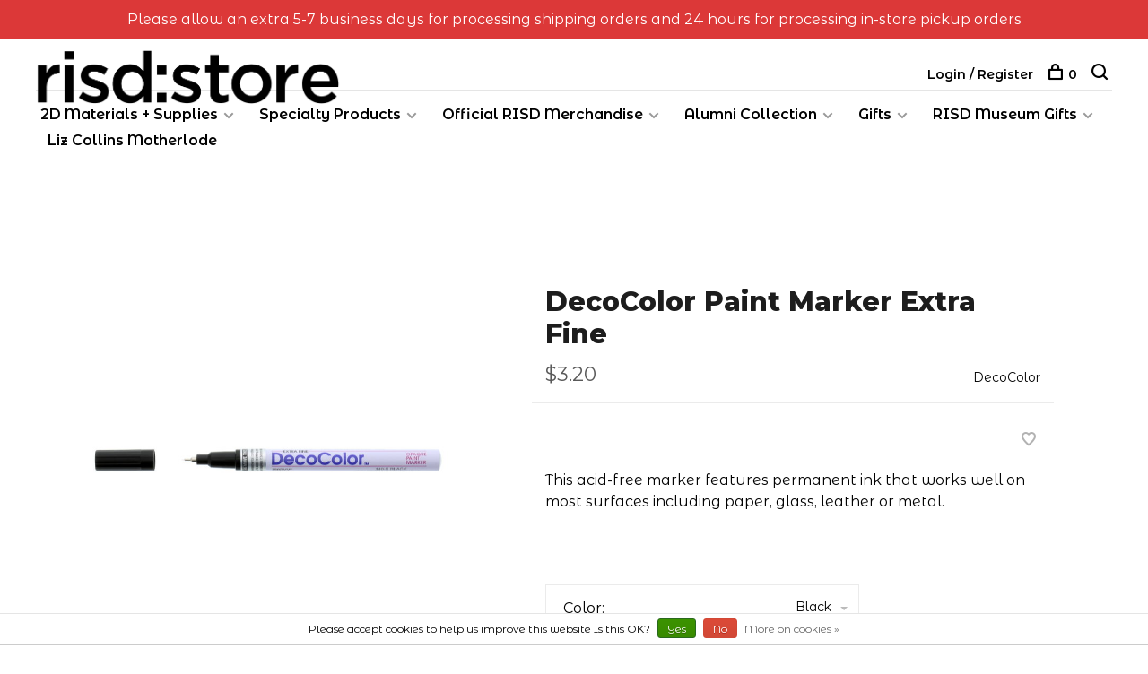

--- FILE ---
content_type: text/html;charset=utf-8
request_url: https://www.risdstore.com/decocolor-paint-marker-extra-fine.html
body_size: 12090
content:
<!DOCTYPE html>
<html lang="en">
  <head>
    
        
    <meta charset="utf-8"/>
<!-- [START] 'blocks/head.rain' -->
<!--

  (c) 2008-2025 Lightspeed Netherlands B.V.
  http://www.lightspeedhq.com
  Generated: 22-12-2025 @ 02:55:31

-->
<link rel="canonical" href="https://www.risdstore.com/decocolor-paint-marker-extra-fine.html"/>
<link rel="alternate" href="https://www.risdstore.com/index.rss" type="application/rss+xml" title="New products"/>
<link href="https://cdn.shoplightspeed.com/assets/cookielaw.css?2025-02-20" rel="stylesheet" type="text/css"/>
<meta name="robots" content="noodp,noydir"/>
<meta name="google-site-verification" content="6d5OGFUoAPAPutBvY24ytFTxOuVqDaVbWpvF5XQqmjQ"/>
<meta property="og:url" content="https://www.risdstore.com/decocolor-paint-marker-extra-fine.html?source=facebook"/>
<meta property="og:site_name" content="RISD Store"/>
<meta property="og:title" content="DecoColor Paint Marker Extra Fine"/>
<meta property="og:description" content="This acid-free marker features permanent ink that works well on most surfaces including paper, glass, leather or metal."/>
<meta property="og:image" content="https://cdn.shoplightspeed.com/shops/635126/files/41672062/decocolor-decocolor-paint-marker-extra-fine.jpg"/>
<!--[if lt IE 9]>
<script src="https://cdn.shoplightspeed.com/assets/html5shiv.js?2025-02-20"></script>
<![endif]-->
<!-- [END] 'blocks/head.rain' -->
        
        
        
          <meta property="product:brand" content="DecoColor">      <meta property="product:availability" content="in stock">      <meta property="product:condition" content="new">
      <meta property="product:price:amount" content="3.20">
      <meta property="product:price:currency" content="USD">
      <meta property="product:retailer_item_id" content="028617140117">        
    <title>DecoColor Paint Marker Extra Fine - RISD Store</title>
    <meta name="description" content="This acid-free marker features permanent ink that works well on most surfaces including paper, glass, leather or metal." />
    <meta name="keywords" content="DecoColor, DecoColor, Paint, Marker, Extra, Fine" />
    <meta http-equiv="X-UA-Compatible" content="ie=edge">
    <meta name="viewport" content="width=device-width, initial-scale=1.0">
    <meta name="apple-mobile-web-app-capable" content="yes">
    <meta name="apple-mobile-web-app-status-bar-style" content="black">
    <meta name="viewport" content="width=device-width, initial-scale=1, maximum-scale=1, user-scalable=0"/>

    <link rel="shortcut icon" href="https://cdn.shoplightspeed.com/shops/635126/themes/6715/assets/favicon.ico?2025122117312620201219173038" type="image/x-icon" />
    
      	<link rel="preconnect" href="https://fonts.googleapis.com">
		<link rel="preconnect" href="https://fonts.gstatic.com" crossorigin>
  	    <link href='//fonts.googleapis.com/css?family=Montserrat%20Alternates:400,400i,300,500,600,700,700i,800,900|Montserrat:400,400i,300,500,600,700,700i,800,900' rel='stylesheet' type='text/css'>
    
    <link rel="stylesheet" href="https://cdn.shoplightspeed.com/assets/gui-2-0.css?2025-02-20" />
    <link rel="stylesheet" href="https://cdn.shoplightspeed.com/assets/gui-responsive-2-0.css?2025-02-20" /> 
    <link rel="stylesheet" href="https://cdn.shoplightspeed.com/shops/635126/themes/6715/assets/style.css?2025122117312620201219173038">
    <link rel="stylesheet" href="https://cdn.shoplightspeed.com/shops/635126/themes/6715/assets/settings.css?2025122117312620201219173038" />
    <link rel="stylesheet" href="https://cdn.shoplightspeed.com/shops/635126/themes/6715/assets/custom.css?2025122117312620201219173038" />
    
    <script src="//ajax.googleapis.com/ajax/libs/jquery/3.0.0/jquery.min.js"></script>
    <script>
      	if( !window.jQuery ) document.write('<script src="https://cdn.shoplightspeed.com/shops/635126/themes/6715/assets/jquery-3.0.0.min.js?2025122117312620201219173038"><\/script>');
    </script>
    <script src="//cdn.jsdelivr.net/npm/js-cookie@2/src/js.cookie.min.js"></script>
    
    <script src="https://cdn.shoplightspeed.com/assets/gui.js?2025-02-20"></script>
    <script src="https://cdn.shoplightspeed.com/assets/gui-responsive-2-0.js?2025-02-20"></script>
    <script src="https://cdn.shoplightspeed.com/shops/635126/themes/6715/assets/scripts-min.js?2025122117312620201219173038"></script>
    
        
         
  </head>
  <body class="page-decocolor-paint-marker-extra-fine">
    
        
    <div class="page-content">
      
                                      	      	              	      	      	            
      <script>
      var product_image_size = '660x660x2',
          product_image_thumb = '132x132x2',
          product_in_stock_label = 'In stock',
          product_backorder_label = 'On backorder',
      		product_out_of_stock_label = 'Out of stock',
          product_multiple_variant_label = 'View all product options',
          show_variant_picker = 1,
          display_variants_on_product_card = 1,
          display_variant_picker_on = 'specific',
          show_newsletter_promo_popup = 1,
          newsletter_promo_delay = '10000',
          newsletter_promo_hide_until = '7',
      		currency_format = '$',
          number_format = '0,0.00',
      		shop_url = 'https://www.risdstore.com/',
          shop_id = '635126',
        	readmore = 'Read more',
          search_url = "https://www.risdstore.com/search/",
          search_empty = 'No products found',
                    view_all_results = 'View all results';
    	</script>
			
      
	<div class="top-bar">Please allow an extra 5-7 business days for processing shipping orders and 24 hours for processing in-store pickup orders</div>

<div class="mobile-nav-overlay"></div>

<header class="site-header site-header-lg menu-bottom-layout">
  
    
  <a href="https://www.risdstore.com/" class="logo logo-lg ">
          <img src="https://cdn.shoplightspeed.com/shops/635126/themes/6715/v/808055/assets/logo.png?20230724125959" alt="RISD Store" class="logo-image">
    	      	<img src="https://cdn.shoplightspeed.com/shops/635126/themes/6715/v/66669/assets/logo-white.png?20200723142909" alt="RISD Store" class="logo-image logo-image-white">
    	      <img src="https://cdn.shoplightspeed.com/shops/635126/themes/6715/v/66669/assets/logo-white.png?20200723142909" alt="RISD Store" class="logo-image logo-image-white">
          </a>

  <nav class="main-nav nav-style">
    <ul>
      
                                          	
      	                <li class="menu-item-category-2253746 has-child">
          <a href="https://www.risdstore.com/2d-materials-supplies/">2D Materials + Supplies</a>
          <button class="mobile-menu-subopen"><span class="nc-icon-mini arrows-3_small-down"></span></button>                    <ul class="">
                          <li class="subsubitem">
                <a class="underline-hover" href="https://www.risdstore.com/2d-materials-supplies/animation/" title="Animation">Animation</a>
                                              </li>
                          <li class="subsubitem">
                <a class="underline-hover" href="https://www.risdstore.com/2d-materials-supplies/art-bins-organizers/" title="Art Bins &amp; Organizers">Art Bins &amp; Organizers</a>
                                              </li>
                          <li class="subsubitem">
                <a class="underline-hover" href="https://www.risdstore.com/2d-materials-supplies/jars-containers/" title="Jars &amp; Containers">Jars &amp; Containers</a>
                                              </li>
                          <li class="subsubitem">
                <a class="underline-hover" href="https://www.risdstore.com/2d-materials-supplies/portfolios/" title="Portfolios">Portfolios</a>
                                              </li>
                          <li class="subsubitem">
                <a class="underline-hover" href="https://www.risdstore.com/2d-materials-supplies/art-boards/" title="Art Boards">Art Boards</a>
                                              </li>
                          <li class="subsubitem">
                <a class="underline-hover" href="https://www.risdstore.com/2d-materials-supplies/craft-supplies/" title="Craft Supplies">Craft Supplies</a>
                                              </li>
                          <li class="subsubitem">
                <a class="underline-hover" href="https://www.risdstore.com/2d-materials-supplies/hair-dyes/" title="Hair Dyes">Hair Dyes</a>
                                              </li>
                          <li class="subsubitem">
                <a class="underline-hover" href="https://www.risdstore.com/2d-materials-supplies/cutting-tools-mats/" title="Cutting Tools &amp; Mats">Cutting Tools &amp; Mats</a>
                                              </li>
                          <li class="subsubitem">
                <a class="underline-hover" href="https://www.risdstore.com/2d-materials-supplies/rulers-measuring/" title="Rulers &amp; Measuring">Rulers &amp; Measuring</a>
                                              </li>
                          <li class="subsubitem">
                <a class="underline-hover" href="https://www.risdstore.com/2d-materials-supplies/sketchbooks/" title="Sketchbooks">Sketchbooks</a>
                                              </li>
                          <li class="subsubitem">
                <a class="underline-hover" href="https://www.risdstore.com/2d-materials-supplies/bookbinding/" title="Bookbinding">Bookbinding</a>
                                              </li>
                          <li class="subsubitem">
                <a class="underline-hover" href="https://www.risdstore.com/2d-materials-supplies/office-supplies/" title="Office Supplies">Office Supplies</a>
                                              </li>
                          <li class="subsubitem">
                <a class="underline-hover" href="https://www.risdstore.com/2d-materials-supplies/tapes/" title="Tapes">Tapes</a>
                                              </li>
                          <li class="subsubitem">
                <a class="underline-hover" href="https://www.risdstore.com/2d-materials-supplies/metal-leaf/" title="Metal Leaf">Metal Leaf</a>
                                              </li>
                          <li class="subsubitem">
                <a class="underline-hover" href="https://www.risdstore.com/2d-materials-supplies/sprays/" title="Sprays">Sprays</a>
                                              </li>
                          <li class="subsubitem has-child">
                <a class="underline-hover" href="https://www.risdstore.com/2d-materials-supplies/drawing/" title="Drawing">Drawing</a>
                <button class="mobile-menu-subopen"><span class="nc-icon-mini arrows-3_small-down"></span></button>                                <ul class="">
                                      <li class="subsubitem">
                      <a class="underline-hover" href="https://www.risdstore.com/2d-materials-supplies/drawing/charcoal-graphite/" title="Charcoal &amp; Graphite">Charcoal &amp; Graphite</a>
                    </li>
                                      <li class="subsubitem">
                      <a class="underline-hover" href="https://www.risdstore.com/2d-materials-supplies/drawing/pencils/" title="Pencils">Pencils</a>
                    </li>
                                      <li class="subsubitem">
                      <a class="underline-hover" href="https://www.risdstore.com/2d-materials-supplies/drawing/blending-tools/" title="Blending Tools">Blending Tools</a>
                    </li>
                                      <li class="subsubitem">
                      <a class="underline-hover" href="https://www.risdstore.com/2d-materials-supplies/drawing/erasers-sharpeners/" title="Erasers &amp; Sharpeners">Erasers &amp; Sharpeners</a>
                    </li>
                                      <li class="subsubitem">
                      <a class="underline-hover" href="https://www.risdstore.com/2d-materials-supplies/drawing/pens-markers/" title="Pens &amp; Markers">Pens &amp; Markers</a>
                    </li>
                                      <li class="subsubitem">
                      <a class="underline-hover" href="https://www.risdstore.com/2d-materials-supplies/drawing/pens-nibs-holders/" title="Pens Nibs &amp; Holders">Pens Nibs &amp; Holders</a>
                    </li>
                                      <li class="subsubitem">
                      <a class="underline-hover" href="https://www.risdstore.com/2d-materials-supplies/drawing/crayons-pastels/" title="Crayons &amp; Pastels">Crayons &amp; Pastels</a>
                    </li>
                                      <li class="subsubitem">
                      <a class="underline-hover" href="https://www.risdstore.com/2d-materials-supplies/drawing/drawing-boards/" title="Drawing Boards">Drawing Boards</a>
                    </li>
                                      <li class="subsubitem">
                      <a class="underline-hover" href="https://www.risdstore.com/2d-materials-supplies/drawing/drafting-tools/" title="Drafting Tools">Drafting Tools</a>
                    </li>
                                  </ul>
                              </li>
                          <li class="subsubitem has-child">
                <a class="underline-hover" href="https://www.risdstore.com/2d-materials-supplies/photography-supplies/" title="Photography Supplies">Photography Supplies</a>
                <button class="mobile-menu-subopen"><span class="nc-icon-mini arrows-3_small-down"></span></button>                                <ul class="">
                                      <li class="subsubitem">
                      <a class="underline-hover" href="https://www.risdstore.com/2d-materials-supplies/photography-supplies/film/" title="Film">Film</a>
                    </li>
                                      <li class="subsubitem">
                      <a class="underline-hover" href="https://www.risdstore.com/2d-materials-supplies/photography-supplies/photo-paper/" title="Photo Paper">Photo Paper</a>
                    </li>
                                      <li class="subsubitem">
                      <a class="underline-hover" href="https://www.risdstore.com/2d-materials-supplies/photography-supplies/presentation-storage/" title="Presentation &amp; Storage">Presentation &amp; Storage</a>
                    </li>
                                      <li class="subsubitem">
                      <a class="underline-hover" href="https://www.risdstore.com/2d-materials-supplies/photography-supplies/photo-accessories/" title="Photo Accessories">Photo Accessories</a>
                    </li>
                                  </ul>
                              </li>
                          <li class="subsubitem has-child">
                <a class="underline-hover" href="https://www.risdstore.com/2d-materials-supplies/printmaking/" title="Printmaking">Printmaking</a>
                <button class="mobile-menu-subopen"><span class="nc-icon-mini arrows-3_small-down"></span></button>                                <ul class="">
                                      <li class="subsubitem">
                      <a class="underline-hover" href="https://www.risdstore.com/2d-materials-supplies/printmaking/lithography/" title="Lithography">Lithography</a>
                    </li>
                                      <li class="subsubitem">
                      <a class="underline-hover" href="https://www.risdstore.com/2d-materials-supplies/printmaking/etching/" title="Etching">Etching</a>
                    </li>
                                      <li class="subsubitem">
                      <a class="underline-hover" href="https://www.risdstore.com/2d-materials-supplies/printmaking/block-printing/" title="Block Printing">Block Printing</a>
                    </li>
                                      <li class="subsubitem">
                      <a class="underline-hover" href="https://www.risdstore.com/2d-materials-supplies/printmaking/screen-printing/" title="Screen Printing">Screen Printing</a>
                    </li>
                                  </ul>
                              </li>
                          <li class="subsubitem has-child">
                <a class="underline-hover" href="https://www.risdstore.com/2d-materials-supplies/glues-adhesives/" title="Glues &amp; Adhesives">Glues &amp; Adhesives</a>
                <button class="mobile-menu-subopen"><span class="nc-icon-mini arrows-3_small-down"></span></button>                                <ul class="">
                                      <li class="subsubitem">
                      <a class="underline-hover" href="https://www.risdstore.com/2d-materials-supplies/glues-adhesives/liquid/" title="Liquid">Liquid</a>
                    </li>
                                      <li class="subsubitem">
                      <a class="underline-hover" href="https://www.risdstore.com/2d-materials-supplies/glues-adhesives/glue-sticks/" title="Glue Sticks">Glue Sticks</a>
                    </li>
                                      <li class="subsubitem">
                      <a class="underline-hover" href="https://www.risdstore.com/2d-materials-supplies/glues-adhesives/hot-glue/" title="Hot Glue">Hot Glue</a>
                    </li>
                                      <li class="subsubitem">
                      <a class="underline-hover" href="https://www.risdstore.com/2d-materials-supplies/glues-adhesives/paste/" title="Paste">Paste</a>
                    </li>
                                      <li class="subsubitem">
                      <a class="underline-hover" href="https://www.risdstore.com/2d-materials-supplies/glues-adhesives/rubber-cement/" title="Rubber Cement">Rubber Cement</a>
                    </li>
                                      <li class="subsubitem">
                      <a class="underline-hover" href="https://www.risdstore.com/2d-materials-supplies/glues-adhesives/spray/" title="Spray">Spray</a>
                    </li>
                                      <li class="subsubitem">
                      <a class="underline-hover" href="https://www.risdstore.com/2d-materials-supplies/glues-adhesives/super-glue/" title="Super Glue">Super Glue</a>
                    </li>
                                      <li class="subsubitem">
                      <a class="underline-hover" href="https://www.risdstore.com/2d-materials-supplies/glues-adhesives/mounting/" title="Mounting">Mounting</a>
                    </li>
                                      <li class="subsubitem">
                      <a class="underline-hover" href="https://www.risdstore.com/2d-materials-supplies/glues-adhesives/remover/" title="Remover">Remover</a>
                    </li>
                                  </ul>
                              </li>
                          <li class="subsubitem has-child">
                <a class="underline-hover" href="https://www.risdstore.com/2d-materials-supplies/paint/" title="Paint">Paint</a>
                <button class="mobile-menu-subopen"><span class="nc-icon-mini arrows-3_small-down"></span></button>                                <ul class="">
                                      <li class="subsubitem">
                      <a class="underline-hover" href="https://www.risdstore.com/2d-materials-supplies/paint/acrylic-paint/" title="Acrylic Paint">Acrylic Paint</a>
                    </li>
                                      <li class="subsubitem">
                      <a class="underline-hover" href="https://www.risdstore.com/2d-materials-supplies/paint/oil-paint/" title="Oil Paint">Oil Paint</a>
                    </li>
                                      <li class="subsubitem">
                      <a class="underline-hover" href="https://www.risdstore.com/2d-materials-supplies/paint/gouache-paint/" title="Gouache Paint">Gouache Paint</a>
                    </li>
                                      <li class="subsubitem">
                      <a class="underline-hover" href="https://www.risdstore.com/2d-materials-supplies/paint/watercolor-paint/" title="Watercolor Paint">Watercolor Paint</a>
                    </li>
                                      <li class="subsubitem">
                      <a class="underline-hover" href="https://www.risdstore.com/2d-materials-supplies/paint/paint-pigments/" title="Paint Pigments">Paint Pigments</a>
                    </li>
                                      <li class="subsubitem">
                      <a class="underline-hover" href="https://www.risdstore.com/2d-materials-supplies/paint/inks/" title="Inks">Inks</a>
                    </li>
                                      <li class="subsubitem">
                      <a class="underline-hover" href="https://www.risdstore.com/2d-materials-supplies/paint/painting-brushes/" title="Painting Brushes">Painting Brushes</a>
                    </li>
                                      <li class="subsubitem">
                      <a class="underline-hover" href="https://www.risdstore.com/2d-materials-supplies/paint/painting-accessories/" title="Painting Accessories">Painting Accessories</a>
                    </li>
                                      <li class="subsubitem">
                      <a class="underline-hover" href="https://www.risdstore.com/2d-materials-supplies/paint/painting-drawing-surfaces/" title="Painting &amp; Drawing Surfaces">Painting &amp; Drawing Surfaces</a>
                    </li>
                                  </ul>
                              </li>
                          <li class="subsubitem">
                <a class="underline-hover" href="https://www.risdstore.com/2d-materials-supplies/paper-decorative/" title="Paper (Decorative)">Paper (Decorative)</a>
                                              </li>
                          <li class="subsubitem">
                <a class="underline-hover" href="https://www.risdstore.com/2d-materials-supplies/paper-pads/" title="Paper (Pads)">Paper (Pads)</a>
                                              </li>
                          <li class="subsubitem">
                <a class="underline-hover" href="https://www.risdstore.com/2d-materials-supplies/paper-rolls/" title="Paper (Rolls)">Paper (Rolls)</a>
                                              </li>
                          <li class="subsubitem">
                <a class="underline-hover" href="https://www.risdstore.com/2d-materials-supplies/paper-sheets/" title="Paper (Sheets)">Paper (Sheets)</a>
                                              </li>
                          <li class="subsubitem has-child">
                <a class="underline-hover" href="https://www.risdstore.com/2d-materials-supplies/sewing/" title="Sewing">Sewing</a>
                <button class="mobile-menu-subopen"><span class="nc-icon-mini arrows-3_small-down"></span></button>                                <ul class="">
                                      <li class="subsubitem">
                      <a class="underline-hover" href="https://www.risdstore.com/2d-materials-supplies/sewing/accessories/" title="Accessories">Accessories</a>
                    </li>
                                      <li class="subsubitem">
                      <a class="underline-hover" href="https://www.risdstore.com/2d-materials-supplies/sewing/pins-needles/" title="Pins &amp; Needles">Pins &amp; Needles</a>
                    </li>
                                      <li class="subsubitem">
                      <a class="underline-hover" href="https://www.risdstore.com/2d-materials-supplies/sewing/threads/" title="Threads">Threads</a>
                    </li>
                                      <li class="subsubitem">
                      <a class="underline-hover" href="https://www.risdstore.com/2d-materials-supplies/sewing/embroidery/" title="Embroidery">Embroidery</a>
                    </li>
                                      <li class="subsubitem">
                      <a class="underline-hover" href="https://www.risdstore.com/2d-materials-supplies/sewing/felting/" title="Felting">Felting</a>
                    </li>
                                      <li class="subsubitem">
                      <a class="underline-hover" href="https://www.risdstore.com/2d-materials-supplies/sewing/fasteners/" title="Fasteners">Fasteners</a>
                    </li>
                                  </ul>
                              </li>
                          <li class="subsubitem">
                <a class="underline-hover" href="https://www.risdstore.com/2d-materials-supplies/textiles-weaving/" title="Textiles &amp; Weaving">Textiles &amp; Weaving</a>
                                              </li>
                          <li class="subsubitem">
                <a class="underline-hover" href="https://www.risdstore.com/2d-materials-supplies/fabric-dyes-paints/" title="Fabric Dyes &amp; Paints">Fabric Dyes &amp; Paints</a>
                                              </li>
                          <li class="subsubitem">
                <a class="underline-hover" href="https://www.risdstore.com/2d-materials-supplies/fabric/" title="Fabric">Fabric</a>
                                              </li>
                      </ul>
                  </li>
                <li class="menu-item-category-2545386 has-child">
          <a href="https://www.risdstore.com/specialty-products/">Specialty Products</a>
          <button class="mobile-menu-subopen"><span class="nc-icon-mini arrows-3_small-down"></span></button>                    <ul class="">
                          <li class="subsubitem">
                <a class="underline-hover" href="https://www.risdstore.com/specialty-products/gift-cards/" title="Gift Cards">Gift Cards</a>
                                              </li>
                          <li class="subsubitem">
                <a class="underline-hover" href="https://www.risdstore.com/specialty-products/digital-software/" title="Digital &amp; Software">Digital &amp; Software</a>
                                              </li>
                          <li class="subsubitem has-child">
                <a class="underline-hover" href="https://www.risdstore.com/specialty-products/shop-by-course/" title="Shop by Course">Shop by Course</a>
                <button class="mobile-menu-subopen"><span class="nc-icon-mini arrows-3_small-down"></span></button>                                <ul class="">
                                      <li class="subsubitem">
                      <a class="underline-hover" href="https://www.risdstore.com/specialty-products/shop-by-course/shop-by-course-foundation/" title="Shop By Course (Foundation)">Shop By Course (Foundation)</a>
                    </li>
                                      <li class="subsubitem">
                      <a class="underline-hover" href="https://www.risdstore.com/specialty-products/shop-by-course/shop-by-course-apparel-design/" title="Shop by Course (Apparel Design)">Shop by Course (Apparel Design)</a>
                    </li>
                                      <li class="subsubitem">
                      <a class="underline-hover" href="https://www.risdstore.com/specialty-products/shop-by-course/shop-by-course-printmaking/" title="Shop by Course (Printmaking)">Shop by Course (Printmaking)</a>
                    </li>
                                  </ul>
                              </li>
                      </ul>
                  </li>
                <li class="menu-item-category-2531373 has-child">
          <a href="https://www.risdstore.com/official-risd-merchandise/">Official RISD Merchandise</a>
          <button class="mobile-menu-subopen"><span class="nc-icon-mini arrows-3_small-down"></span></button>                    <ul class="">
                          <li class="subsubitem">
                <a class="underline-hover" href="https://www.risdstore.com/official-risd-merchandise/risd-rings/" title="RISD Rings">RISD Rings</a>
                                              </li>
                          <li class="subsubitem has-child">
                <a class="underline-hover" href="https://www.risdstore.com/official-risd-merchandise/diploma-frames/" title="Diploma Frames">Diploma Frames</a>
                <button class="mobile-menu-subopen"><span class="nc-icon-mini arrows-3_small-down"></span></button>                                <ul class="">
                                      <li class="subsubitem">
                      <a class="underline-hover" href="https://www.risdstore.com/official-risd-merchandise/diploma-frames/customize-your-diploma-frame/" title="Customize Your Diploma Frame">Customize Your Diploma Frame</a>
                    </li>
                                      <li class="subsubitem">
                      <a class="underline-hover" href="https://www.risdstore.com/official-risd-merchandise/diploma-frames/diploma-frames-picture-frames/" title="Diploma Frames &amp; Picture Frames">Diploma Frames &amp; Picture Frames</a>
                    </li>
                                  </ul>
                              </li>
                          <li class="subsubitem has-child">
                <a class="underline-hover" href="https://www.risdstore.com/official-risd-merchandise/risd-accessories/" title="RISD Accessories">RISD Accessories</a>
                <button class="mobile-menu-subopen"><span class="nc-icon-mini arrows-3_small-down"></span></button>                                <ul class="">
                                      <li class="subsubitem">
                      <a class="underline-hover" href="https://www.risdstore.com/official-risd-merchandise/risd-accessories/aprons/" title="Aprons">Aprons</a>
                    </li>
                                      <li class="subsubitem">
                      <a class="underline-hover" href="https://www.risdstore.com/official-risd-merchandise/risd-accessories/bags-cases-pouches/" title="Bags, Cases &amp; Pouches">Bags, Cases &amp; Pouches</a>
                    </li>
                                      <li class="subsubitem">
                      <a class="underline-hover" href="https://www.risdstore.com/official-risd-merchandise/risd-accessories/decals-patches-stickers/" title="Decals, Patches &amp; Stickers">Decals, Patches &amp; Stickers</a>
                    </li>
                                      <li class="subsubitem">
                      <a class="underline-hover" href="https://www.risdstore.com/official-risd-merchandise/risd-accessories/drinkware/" title="Drinkware">Drinkware</a>
                    </li>
                                      <li class="subsubitem">
                      <a class="underline-hover" href="https://www.risdstore.com/official-risd-merchandise/risd-accessories/games-toys-stuffed-animals/" title="Games, Toys &amp; Stuffed Animals">Games, Toys &amp; Stuffed Animals</a>
                    </li>
                                      <li class="subsubitem">
                      <a class="underline-hover" href="https://www.risdstore.com/official-risd-merchandise/risd-accessories/id-holders-keychains-lanyards/" title="ID Holders, Keychains &amp; Lanyards">ID Holders, Keychains &amp; Lanyards</a>
                    </li>
                                      <li class="subsubitem">
                      <a class="underline-hover" href="https://www.risdstore.com/official-risd-merchandise/risd-accessories/paper-goods/" title="Paper Goods">Paper Goods</a>
                    </li>
                                      <li class="subsubitem">
                      <a class="underline-hover" href="https://www.risdstore.com/official-risd-merchandise/risd-accessories/umbrellas/" title="Umbrellas">Umbrellas</a>
                    </li>
                                  </ul>
                              </li>
                          <li class="subsubitem has-child">
                <a class="underline-hover" href="https://www.risdstore.com/official-risd-merchandise/risd-apparel/" title="RISD Apparel">RISD Apparel</a>
                <button class="mobile-menu-subopen"><span class="nc-icon-mini arrows-3_small-down"></span></button>                                <ul class="">
                                      <li class="subsubitem">
                      <a class="underline-hover" href="https://www.risdstore.com/official-risd-merchandise/risd-apparel/gloves-hats-mittens-scarves-socks/" title="Gloves, Hats, Mittens, Scarves &amp; Socks">Gloves, Hats, Mittens, Scarves &amp; Socks</a>
                    </li>
                                      <li class="subsubitem">
                      <a class="underline-hover" href="https://www.risdstore.com/official-risd-merchandise/risd-apparel/tshirts/" title="Tshirts">Tshirts</a>
                    </li>
                                      <li class="subsubitem">
                      <a class="underline-hover" href="https://www.risdstore.com/official-risd-merchandise/risd-apparel/sweatshirts/" title="Sweatshirts">Sweatshirts</a>
                    </li>
                                      <li class="subsubitem">
                      <a class="underline-hover" href="https://www.risdstore.com/official-risd-merchandise/risd-apparel/sweatpants/" title="Sweatpants">Sweatpants</a>
                    </li>
                                      <li class="subsubitem">
                      <a class="underline-hover" href="https://www.risdstore.com/official-risd-merchandise/risd-apparel/tanks/" title="Tanks">Tanks</a>
                    </li>
                                      <li class="subsubitem">
                      <a class="underline-hover" href="https://www.risdstore.com/official-risd-merchandise/risd-apparel/jackets-vests/" title="Jackets &amp; Vests">Jackets &amp; Vests</a>
                    </li>
                                      <li class="subsubitem">
                      <a class="underline-hover" href="https://www.risdstore.com/official-risd-merchandise/risd-apparel/sweaters-dress-shirts/" title="Sweaters &amp; Dress Shirts">Sweaters &amp; Dress Shirts</a>
                    </li>
                                  </ul>
                              </li>
                          <li class="subsubitem has-child">
                <a class="underline-hover" href="https://www.risdstore.com/official-risd-merchandise/risd-youth-apparel/" title="RISD Youth Apparel">RISD Youth Apparel</a>
                <button class="mobile-menu-subopen"><span class="nc-icon-mini arrows-3_small-down"></span></button>                                <ul class="">
                                      <li class="subsubitem">
                      <a class="underline-hover" href="https://www.risdstore.com/official-risd-merchandise/risd-youth-apparel/aprons/" title="Aprons">Aprons</a>
                    </li>
                                      <li class="subsubitem">
                      <a class="underline-hover" href="https://www.risdstore.com/official-risd-merchandise/risd-youth-apparel/hats/" title="Hats">Hats</a>
                    </li>
                                      <li class="subsubitem">
                      <a class="underline-hover" href="https://www.risdstore.com/official-risd-merchandise/risd-youth-apparel/sweatshirts/" title="Sweatshirts">Sweatshirts</a>
                    </li>
                                      <li class="subsubitem">
                      <a class="underline-hover" href="https://www.risdstore.com/official-risd-merchandise/risd-youth-apparel/tshirts/" title="Tshirts">Tshirts</a>
                    </li>
                                  </ul>
                              </li>
                          <li class="subsubitem has-child">
                <a class="underline-hover" href="https://www.risdstore.com/official-risd-merchandise/risd-keepsakes/" title="RISD Keepsakes">RISD Keepsakes</a>
                <button class="mobile-menu-subopen"><span class="nc-icon-mini arrows-3_small-down"></span></button>                                <ul class="">
                                      <li class="subsubitem">
                      <a class="underline-hover" href="https://www.risdstore.com/official-risd-merchandise/risd-keepsakes/blankets/" title="Blankets">Blankets</a>
                    </li>
                                      <li class="subsubitem">
                      <a class="underline-hover" href="https://www.risdstore.com/official-risd-merchandise/risd-keepsakes/commemorative/" title="Commemorative">Commemorative</a>
                    </li>
                                      <li class="subsubitem">
                      <a class="underline-hover" href="https://www.risdstore.com/official-risd-merchandise/risd-keepsakes/flags-pennants-frames/" title="Flags, Pennants &amp; Frames">Flags, Pennants &amp; Frames</a>
                    </li>
                                      <li class="subsubitem">
                      <a class="underline-hover" href="https://www.risdstore.com/official-risd-merchandise/risd-keepsakes/pins-buttons-magnets/" title="Pins, Buttons, &amp; Magnets">Pins, Buttons, &amp; Magnets</a>
                    </li>
                                  </ul>
                              </li>
                          <li class="subsubitem">
                <a class="underline-hover" href="https://www.risdstore.com/official-risd-merchandise/risd-nature-lab/" title="RISD Nature Lab">RISD Nature Lab</a>
                                              </li>
                      </ul>
                  </li>
                <li class="menu-item-category-2253742 has-child">
          <a href="https://www.risdstore.com/alumni-collection/">Alumni Collection</a>
          <button class="mobile-menu-subopen"><span class="nc-icon-mini arrows-3_small-down"></span></button>                    <ul class="">
                          <li class="subsubitem">
                <a class="underline-hover" href="https://www.risdstore.com/alumni-collection/cards-stationery/" title="Cards &amp; Stationery">Cards &amp; Stationery</a>
                                              </li>
                          <li class="subsubitem">
                <a class="underline-hover" href="https://www.risdstore.com/alumni-collection/books/" title="Books">Books</a>
                                              </li>
                          <li class="subsubitem">
                <a class="underline-hover" href="https://www.risdstore.com/alumni-collection/apparel/" title="Apparel">Apparel</a>
                                              </li>
                          <li class="subsubitem">
                <a class="underline-hover" href="https://www.risdstore.com/alumni-collection/sculptures-figurines/" title="Sculptures &amp; Figurines">Sculptures &amp; Figurines</a>
                                              </li>
                          <li class="subsubitem">
                <a class="underline-hover" href="https://www.risdstore.com/alumni-collection/games-toys/" title="Games &amp; Toys">Games &amp; Toys</a>
                                              </li>
                          <li class="subsubitem">
                <a class="underline-hover" href="https://www.risdstore.com/alumni-collection/buttons-magnets-patches/" title="Buttons, Magnets &amp; Patches">Buttons, Magnets &amp; Patches</a>
                                              </li>
                          <li class="subsubitem">
                <a class="underline-hover" href="https://www.risdstore.com/alumni-collection/decals-stickers-tattoos/" title="Decals, Stickers &amp; Tattoos">Decals, Stickers &amp; Tattoos</a>
                                              </li>
                          <li class="subsubitem">
                <a class="underline-hover" href="https://www.risdstore.com/alumni-collection/pets/" title="Pets">Pets</a>
                                              </li>
                          <li class="subsubitem has-child">
                <a class="underline-hover" href="https://www.risdstore.com/alumni-collection/jewelry/" title="Jewelry">Jewelry</a>
                <button class="mobile-menu-subopen"><span class="nc-icon-mini arrows-3_small-down"></span></button>                                <ul class="">
                                      <li class="subsubitem">
                      <a class="underline-hover" href="https://www.risdstore.com/alumni-collection/jewelry/bracelets/" title="Bracelets">Bracelets</a>
                    </li>
                                      <li class="subsubitem">
                      <a class="underline-hover" href="https://www.risdstore.com/alumni-collection/jewelry/earrings/" title="Earrings">Earrings</a>
                    </li>
                                      <li class="subsubitem">
                      <a class="underline-hover" href="https://www.risdstore.com/alumni-collection/jewelry/necklaces/" title="Necklaces">Necklaces</a>
                    </li>
                                      <li class="subsubitem">
                      <a class="underline-hover" href="https://www.risdstore.com/alumni-collection/jewelry/pendants-charms/" title="Pendants &amp; Charms">Pendants &amp; Charms</a>
                    </li>
                                      <li class="subsubitem">
                      <a class="underline-hover" href="https://www.risdstore.com/alumni-collection/jewelry/rings/" title="Rings">Rings</a>
                    </li>
                                  </ul>
                              </li>
                          <li class="subsubitem has-child">
                <a class="underline-hover" href="https://www.risdstore.com/alumni-collection/bags/" title="Bags">Bags</a>
                <button class="mobile-menu-subopen"><span class="nc-icon-mini arrows-3_small-down"></span></button>                                <ul class="">
                                      <li class="subsubitem">
                      <a class="underline-hover" href="https://www.risdstore.com/alumni-collection/bags/wallets-purses/" title="Wallets &amp; Purses">Wallets &amp; Purses</a>
                    </li>
                                      <li class="subsubitem">
                      <a class="underline-hover" href="https://www.risdstore.com/alumni-collection/bags/cases-pouches/" title="Cases &amp; Pouches">Cases &amp; Pouches</a>
                    </li>
                                      <li class="subsubitem">
                      <a class="underline-hover" href="https://www.risdstore.com/alumni-collection/bags/totes/" title="Totes">Totes</a>
                    </li>
                                      <li class="subsubitem">
                      <a class="underline-hover" href="https://www.risdstore.com/alumni-collection/bags/travel-bags/" title="Travel Bags">Travel Bags</a>
                    </li>
                                  </ul>
                              </li>
                          <li class="subsubitem has-child">
                <a class="underline-hover" href="https://www.risdstore.com/alumni-collection/room-decor/" title="Room Décor">Room Décor</a>
                <button class="mobile-menu-subopen"><span class="nc-icon-mini arrows-3_small-down"></span></button>                                <ul class="">
                                      <li class="subsubitem">
                      <a class="underline-hover" href="https://www.risdstore.com/alumni-collection/room-decor/hooks/" title="Hooks">Hooks</a>
                    </li>
                                      <li class="subsubitem">
                      <a class="underline-hover" href="https://www.risdstore.com/alumni-collection/room-decor/vases-vessels/" title="Vases &amp; Vessels">Vases &amp; Vessels</a>
                    </li>
                                      <li class="subsubitem">
                      <a class="underline-hover" href="https://www.risdstore.com/alumni-collection/room-decor/lighting/" title="Lighting">Lighting</a>
                    </li>
                                      <li class="subsubitem">
                      <a class="underline-hover" href="https://www.risdstore.com/alumni-collection/room-decor/bath/" title="Bath">Bath</a>
                    </li>
                                      <li class="subsubitem">
                      <a class="underline-hover" href="https://www.risdstore.com/alumni-collection/room-decor/posters/" title="Posters">Posters</a>
                    </li>
                                      <li class="subsubitem">
                      <a class="underline-hover" href="https://www.risdstore.com/alumni-collection/room-decor/planters/" title="Planters">Planters</a>
                    </li>
                                      <li class="subsubitem">
                      <a class="underline-hover" href="https://www.risdstore.com/alumni-collection/room-decor/furniture/" title="Furniture">Furniture</a>
                    </li>
                                  </ul>
                              </li>
                          <li class="subsubitem has-child">
                <a class="underline-hover" href="https://www.risdstore.com/alumni-collection/serveware/" title="Serveware">Serveware</a>
                <button class="mobile-menu-subopen"><span class="nc-icon-mini arrows-3_small-down"></span></button>                                <ul class="">
                                      <li class="subsubitem">
                      <a class="underline-hover" href="https://www.risdstore.com/alumni-collection/serveware/boards-trays/" title="Boards &amp; Trays">Boards &amp; Trays</a>
                    </li>
                                      <li class="subsubitem">
                      <a class="underline-hover" href="https://www.risdstore.com/alumni-collection/serveware/bowls-dishes/" title="Bowls &amp; Dishes">Bowls &amp; Dishes</a>
                    </li>
                                      <li class="subsubitem">
                      <a class="underline-hover" href="https://www.risdstore.com/alumni-collection/serveware/plates-platters/" title="Plates &amp; Platters">Plates &amp; Platters</a>
                    </li>
                                      <li class="subsubitem">
                      <a class="underline-hover" href="https://www.risdstore.com/alumni-collection/serveware/drinkware/" title="Drinkware">Drinkware</a>
                    </li>
                                      <li class="subsubitem">
                      <a class="underline-hover" href="https://www.risdstore.com/alumni-collection/serveware/kitchen-tools/" title="Kitchen Tools">Kitchen Tools</a>
                    </li>
                                  </ul>
                              </li>
                      </ul>
                  </li>
                <li class="menu-item-category-2253784 has-child">
          <a href="https://www.risdstore.com/gifts/">Gifts</a>
          <button class="mobile-menu-subopen"><span class="nc-icon-mini arrows-3_small-down"></span></button>                    <ul class="">
                          <li class="subsubitem">
                <a class="underline-hover" href="https://www.risdstore.com/gifts/accessories/" title="Accessories">Accessories</a>
                                              </li>
                          <li class="subsubitem">
                <a class="underline-hover" href="https://www.risdstore.com/gifts/books/" title="Books">Books</a>
                                              </li>
                          <li class="subsubitem">
                <a class="underline-hover" href="https://www.risdstore.com/gifts/dorm-essentials/" title="Dorm Essentials">Dorm Essentials</a>
                                              </li>
                          <li class="subsubitem">
                <a class="underline-hover" href="https://www.risdstore.com/gifts/games-toys/" title="Games &amp; Toys">Games &amp; Toys</a>
                                              </li>
                          <li class="subsubitem">
                <a class="underline-hover" href="https://www.risdstore.com/gifts/jewelry/" title="Jewelry">Jewelry</a>
                                              </li>
                          <li class="subsubitem">
                <a class="underline-hover" href="https://www.risdstore.com/gifts/just-for-fun/" title="Just for Fun">Just for Fun</a>
                                              </li>
                          <li class="subsubitem">
                <a class="underline-hover" href="https://www.risdstore.com/gifts/patches-pins-buttons-stickers/" title="Patches, Pins, Buttons, Stickers">Patches, Pins, Buttons, Stickers</a>
                                              </li>
                          <li class="subsubitem">
                <a class="underline-hover" href="https://www.risdstore.com/gifts/stationery/" title="Stationery">Stationery</a>
                                              </li>
                      </ul>
                  </li>
                <li class="menu-item-category-2846220 has-child">
          <a href="https://www.risdstore.com/risd-museum-gifts/">RISD Museum Gifts</a>
          <button class="mobile-menu-subopen"><span class="nc-icon-mini arrows-3_small-down"></span></button>                    <ul class="">
                          <li class="subsubitem">
                <a class="underline-hover" href="https://www.risdstore.com/risd-museum-gifts/manual/" title="Manual">Manual</a>
                                              </li>
                          <li class="subsubitem">
                <a class="underline-hover" href="https://www.risdstore.com/risd-museum-gifts/publications/" title="Publications">Publications</a>
                                              </li>
                          <li class="subsubitem">
                <a class="underline-hover" href="https://www.risdstore.com/risd-museum-gifts/merchandise/" title="Merchandise">Merchandise</a>
                                              </li>
                          <li class="subsubitem">
                <a class="underline-hover" href="https://www.risdstore.com/risd-museum-gifts/postcards/" title="Postcards">Postcards</a>
                                              </li>
                      </ul>
                  </li>
                <li class="menu-item-category-4804782">
          <a href="https://www.risdstore.com/liz-collins-motherlode/">Liz Collins Motherlode</a>
                            </li>
                      
                                          
      
      <li class="menu-item-mobile-only m-t-30">
                <a href="#" title="Account" data-featherlight="#loginModal">Login / Register</a>
              </li>
      
            
              
      
    </ul>
  </nav>

  <nav class="secondary-nav nav-style">
    <div class="search-header secondary-style">
      <form action="https://www.risdstore.com/search/" method="get" id="searchForm" class="ajax-enabled">
        <input type="text" name="q" autocomplete="off" value="" placeholder="Search for product">
        <a href="#" class="search-close">Close</a>
        <div class="search-results"></div>
      </form>
    </div>
    
    <ul>
      <li class="menu-item-desktop-only menu-item-account">
                <a href="#" title="Account" data-featherlight="#loginModal">Login / Register</a>
              </li>
      
            
              
      
            
            
      <li>
        <a href="#" title="Cart" class="cart-trigger"><span class="nc-icon-mini shopping_bag-20"></span>0</a>
      </li>

      <li class="search-trigger-item">
        <a href="#" title="Search" class="search-trigger"><span class="nc-icon-mini ui-1_zoom"></span></a>
      </li>
    </ul>

    
    <a class="burger">
      <span></span>
    </a>
    
  </nav>
</header>      <div itemscope itemtype="http://schema.org/BreadcrumbList">
	<div itemprop="itemListElement" itemscope itemtype="http://schema.org/ListItem">
    <a itemprop="item" href="https://www.risdstore.com/"><span itemprop="name" content="Home"></span></a>
    <meta itemprop="position" content="1" />
  </div>
    	<div itemprop="itemListElement" itemscope itemtype="http://schema.org/ListItem">
      <a itemprop="item" href="https://www.risdstore.com/decocolor-paint-marker-extra-fine.html"><span itemprop="name" content="DecoColor Paint Marker Extra Fine"></span></a>
      <meta itemprop="position" content="2" />
    </div>
  </div>

<div itemscope itemtype="https://schema.org/Product">
  <meta itemprop="name" content="DecoColor DecoColor Paint Marker Extra Fine">
  <meta itemprop="brand" content="DecoColor" />  <meta itemprop="description" content="This acid-free marker features permanent ink that works well on most surfaces including paper, glass, leather or metal." />  <meta itemprop="image" content="https://cdn.shoplightspeed.com/shops/635126/files/41672062/300x250x2/decocolor-decocolor-paint-marker-extra-fine.jpg" />  
  <meta itemprop="gtin13" content="028617140117" />  <meta itemprop="mpn" content="2861714011" />  <meta itemprop="sku" content="028617140117" />  <div itemprop="offers" itemscope itemtype="https://schema.org/Offer">
    <meta itemprop="priceCurrency" content="USD">
    <meta itemprop="price" content="3.20" />
    <meta itemprop="itemCondition" itemtype="https://schema.org/OfferItemCondition" content="https://schema.org/NewCondition"/>
   	    <meta itemprop="availability" content="https://schema.org/InStock"/>
    <meta itemprop="inventoryLevel" content="11" />
        <meta itemprop="url" content="https://www.risdstore.com/decocolor-paint-marker-extra-fine.html" />  </div>
    </div>
      <div class="cart-sidebar-container">
  <div class="cart-sidebar">
    <button class="cart-sidebar-close" aria-label="Close">✕</button>
    <div class="cart-sidebar-title">
      <h5>Cart</h5>
      <p><span class="item-qty"></span> items</p>
    </div>
    
    <div class="cart-sidebar-body">
        
      <div class="no-cart-products">No products found...</div>
      
    </div>
    
      </div>
</div>      <!-- Login Modal -->
<div class="modal-lighbox login-modal" id="loginModal">
  <div class="row">
    <div class="col-sm-6 m-b-30 login-row p-r-30 sm-p-r-15">
      <h4>Login</h4>
      <p>Log in if you have an account</p>
      <form action="https://www.risdstore.com/account/loginPost/?return=https%3A%2F%2Fwww.risdstore.com%2Fdecocolor-paint-marker-extra-fine.html" method="post" class="secondary-style">
        <input type="hidden" name="key" value="00f131f3b145114e2c022e493c382a47" />
        <div class="form-row">
          <input type="text" name="email" autocomplete="on" placeholder="Email address" class="required" />
        </div>
        <div class="form-row">
          <input type="password" name="password" autocomplete="on" placeholder="Password" class="required" />
        </div>
        <div class="">
          <a class="button button-arrow button-solid button-block popup-validation m-b-15" href="javascript:;" title="Login">Login</a>
                  </div>
      </form>
    </div>
    <div class="col-sm-6 m-b-30 p-l-30 sm-p-l-15">
      <h4>Register</h4>
      <p class="register-subtitle">Having an account with us will allow you to check out faster in the future, store multiple addresses, view and track your orders in your account, and more.</p>
      <a class="button button-arrow" href="https://www.risdstore.com/account/register/" title="Create an account">Create an account</a>
    </div>
  </div>
  <div class="text-center forgot-password">
    <a class="forgot-pw" href="https://www.risdstore.com/account/password/">Forgot your password?</a>
  </div>
</div>      
      <main class="main-content">
                  		
<div class="container">
  <!-- Single product into -->
  <div class="product-intro" data-brand="DecoColor">
    <div class="row">
      <div class="col-md-5 stick-it-in">
        <div class="product-media">
          
          <div class="product-images enable-zoom">
                        <div class="product-image">
              <a href="https://cdn.shoplightspeed.com/shops/635126/files/41672062/image.jpg" data-caption="">
                <img src="https://cdn.shoplightspeed.com/shops/635126/files/41672062/768x768x3/decocolor-decocolor-paint-marker-extra-fine.jpg" data-thumb="https://cdn.shoplightspeed.com/shops/635126/files/41672062/132x132x2/image.jpg" height="768" width="768" alt="DecoColor DecoColor Paint Marker Extra Fine">
              </a>
            </div>
                        <div class="product-image">
              <a href="https://cdn.shoplightspeed.com/shops/635126/files/41672071/image.jpg" data-caption="">
                <img src="https://cdn.shoplightspeed.com/shops/635126/files/41672071/768x768x3/decocolor-decocolor-paint-marker-extra-fine.jpg" data-thumb="https://cdn.shoplightspeed.com/shops/635126/files/41672071/132x132x2/image.jpg" height="768" width="768" alt="DecoColor DecoColor Paint Marker Extra Fine">
              </a>
            </div>
                        <div class="product-image">
              <a href="https://cdn.shoplightspeed.com/shops/635126/files/41672075/image.jpg" data-caption="">
                <img src="https://cdn.shoplightspeed.com/shops/635126/files/41672075/768x768x3/decocolor-decocolor-paint-marker-extra-fine.jpg" data-thumb="https://cdn.shoplightspeed.com/shops/635126/files/41672075/132x132x2/image.jpg" height="768" width="768" alt="DecoColor DecoColor Paint Marker Extra Fine">
              </a>
            </div>
                        <div class="product-image">
              <a href="https://cdn.shoplightspeed.com/shops/635126/files/41672081/image.jpg" data-caption="">
                <img src="https://cdn.shoplightspeed.com/shops/635126/files/41672081/768x768x3/decocolor-decocolor-paint-marker-extra-fine.jpg" data-thumb="https://cdn.shoplightspeed.com/shops/635126/files/41672081/132x132x2/image.jpg" height="768" width="768" alt="DecoColor DecoColor Paint Marker Extra Fine">
              </a>
            </div>
                        <div class="product-image">
              <a href="https://cdn.shoplightspeed.com/shops/635126/files/41672095/image.jpg" data-caption="">
                <img src="https://cdn.shoplightspeed.com/shops/635126/files/41672095/768x768x3/decocolor-decocolor-paint-marker-extra-fine.jpg" data-thumb="https://cdn.shoplightspeed.com/shops/635126/files/41672095/132x132x2/image.jpg" height="768" width="768" alt="DecoColor DecoColor Paint Marker Extra Fine">
              </a>
            </div>
                        <div class="product-image">
              <a href="https://cdn.shoplightspeed.com/shops/635126/files/41672118/image.jpg" data-caption="">
                <img src="https://cdn.shoplightspeed.com/shops/635126/files/41672118/768x768x3/decocolor-decocolor-paint-marker-extra-fine.jpg" data-thumb="https://cdn.shoplightspeed.com/shops/635126/files/41672118/132x132x2/image.jpg" height="768" width="768" alt="DecoColor DecoColor Paint Marker Extra Fine">
              </a>
            </div>
                        <div class="product-image">
              <a href="https://cdn.shoplightspeed.com/shops/635126/files/41672133/image.jpg" data-caption="">
                <img src="https://cdn.shoplightspeed.com/shops/635126/files/41672133/768x768x3/decocolor-decocolor-paint-marker-extra-fine.jpg" data-thumb="https://cdn.shoplightspeed.com/shops/635126/files/41672133/132x132x2/image.jpg" height="768" width="768" alt="DecoColor DecoColor Paint Marker Extra Fine">
              </a>
            </div>
                        <div class="product-image">
              <a href="https://cdn.shoplightspeed.com/shops/635126/files/41672145/image.jpg" data-caption="">
                <img src="https://cdn.shoplightspeed.com/shops/635126/files/41672145/768x768x3/decocolor-decocolor-paint-marker-extra-fine.jpg" data-thumb="https://cdn.shoplightspeed.com/shops/635126/files/41672145/132x132x2/image.jpg" height="768" width="768" alt="DecoColor DecoColor Paint Marker Extra Fine">
              </a>
            </div>
                      </div>
          
        </div>
      </div>
      <div class="col-md-7">
        <div class="product-content single-product-content" data-url="https://www.risdstore.com/decocolor-paint-marker-extra-fine.html">
          
                    
          <h1 class="h3 m-b-10">DecoColor Paint Marker Extra Fine</h1>
          
          <div class="row product-meta">
            <div class="col-md-6">
              <div class="price">      
                  
                <span class="new-price"><span class="price-update" data-price="3.2">$3.20</span></span>

                                
                 
              </div>
            </div>
            <div class="col-md-6 text-right p-t-10">
                              <div class="brand-name"><a href="https://www.risdstore.com/brands/decocolor/">DecoColor</a></div>
                          </div>
          </div>
          
          <div class="row m-b-20">
            <div class="col-xs-8">

              
                            <div class="ratings">
                                                      <div class="align-bottom">
                    <div class="product-code"><span class="title">Article code</span> 2861714011</div>
                  </div>
                  
              </div>
                            
              
            </div>
            <div class="col-xs-4 text-right">
              
                            <a href="#" data-featherlight="#loginModal" title="Add to wishlist" class="favourites m-r-5" id="addtowishlist">
                <i class="nc-icon-mini health_heartbeat-16"></i>
              </a>
                            
                            
                            
            </div>
          </div>

          <div class="product-description m-b-80 sm-m-b-60">This acid-free marker features permanent ink that works well on most surfaces including paper, glass, leather or metal.</div>
          
                    
                    
          
          <form action="https://www.risdstore.com/cart/add/77022649/" id="product_configure_form" method="post" class="product_configure_form" data-cart-bulk-url="https://www.risdstore.com/cart/addBulk/">
            <div class="product_configure_form_wrapper">
              
                                          
                                                                      
                            
                      
                                <div class="product-option">
                    <input type="hidden" name="bundle_id" id="product_configure_bundle_id" value="">
<div class="product-configure">
  <div class="product-configure-options" aria-label="Select an option of the product. This will reload the page to show the new option." role="region">
    <div class="product-configure-options-option">
      <label for="product_configure_option_color">Color: <em aria-hidden="true">*</em></label>
      <select name="matrix[color]" id="product_configure_option_color" onchange="document.getElementById('product_configure_form').action = 'https://www.risdstore.com/product/matrix/46946677/'; document.getElementById('product_configure_form').submit();" aria-required="true">
        <option value="Black" selected="selected">Black</option>
        <option value="Blue">Blue</option>
        <option value="Green">Green</option>
        <option value="Light+Blue">Light Blue</option>
        <option value="Pink">Pink</option>
        <option value="Red">Red</option>
        <option value="Violet">Violet</option>
        <option value="Yellow">Yellow</option>
      </select>
      <div class="product-configure-clear"></div>
    </div>
  </div>
<input type="hidden" name="matrix_non_exists" value="">
</div>

                </div>
              	                            
                        
                          
                            <div class="input-wrap quantity-selector"><label>Quantity:</label><input type="text" name="quantity" value="1" /><div class="change"><a href="javascript:;" onclick="changeQuantity('add', $(this));" class="up">+</a><a href="javascript:;" onclick="changeQuantity('remove', $(this));" class="down">-</a></div></div><a href="javascript:;" class="button button-block button-arrow button-solid add-to-cart-trigger" title="Add to cart" id="addtocart">Add to cart</a>                          </div>
            
                        
                        
          </form>
            
                  </div>
      </div>
    </div>
  </div>
  
  
    
    
    
  <!-- Product share -->
  <div class="share m-b-50 pull-right">
    <span class="share-label">Share this product:</span>
    <ul><li><a href="https://www.facebook.com/sharer/sharer.php?u=https://www.risdstore.com/decocolor-paint-marker-extra-fine.html" class="social facebook" target="_blank">Facebook</a></li><li><a href="https://twitter.com/home?status=DecoColor Paint Marker Extra Fine%20-%20decocolor-paint-marker-extra-fine.html" class="social twitter" target="_blank">Twitter</a></li><li><a href="https://pinterest.com/pin/create/button/?url=https://www.risdstore.com/decocolor-paint-marker-extra-fine.html&media=https://cdn.shoplightspeed.com/shops/635126/files/41672062/image.jpg&description=This acid-free marker features permanent ink that works well on most surfaces including paper, glass, leather or metal." class="social pinterest" target="_blank">Pinterest</a></li><li><a href="/cdn-cgi/l/email-protection#[base64]" class="social email">Email</a></li></ul>  </div>
  
  
    <!-- Single product details -->
  <div class="single-product-details">
    
    <!-- Navigation tabs -->
    <ul class="tabs-nav single-product-details-nav">
            <li class="active"><a href="#product-long-description">Description</a></li>
                </ul>

        <!-- Single product details tab -->
    <div class="tabs-element single-product-details-tab active" id="product-long-description">
      <div class="row">
        
                
        <!-- Product details row -->
        <div class="col-md-9 col-lg-8">
        	<p>Add vibrant color to any surface - customize everyday objects, create meaningful gifts and colorful artwork. This acid-free marker features permanent ink that works well on most surfaces including paper, glass, leather or metal. Great for creating eye-catching signage, drawings and more!</p>
          
                  </div>
        
      </div>
    </div>
    
      </div>
    
  
      
    
</div>                </main>
			
            	<div class="modal-lighbox promo-modal" id="promoModal">
  <div class="newsletter-promo-wrapper clearfix">
    <div class="newsletter-promo-media">
      <figure style="background-image: url('https://cdn.shoplightspeed.com/shops/635126/themes/6715/assets/promo-image.png?2025122117312620201219173038');"></figure>
    </div>
    <div class="newsletter-promo-content">
      <h3>Signup for our newsletter.</h3>
      <p></p>
              <!-- Begin MailChimp Signup Form -->
        <div id="mc_embed_signup">
          <form action="https://risdstore.us5.list-manage.com/subscribe/post?u=dbd74badf5&amp;amp;id=56876ab712&amp;amp;f_id=00dbc2e1f0ost?u=dbd74badf5&amp;amp;id=56876ab712" method="post" id="mc-embedded-subscribe-form-popup" name="mc-embedded-subscribe-form" class="validate newsletter-promo-form secondary-style mc-voila-subscribe-form-popup" target="_blank" novalidate>
            <div class="form-row">
              <div class="mc-field-group input-group">
                <input type="email" value="" name="EMAIL" class="required email" id="mce-EMAIL-popup" placeholder="Your email address">
                <a href="javascript:;" onclick="$(this).parents('form').find('#mc-embedded-subscribe-popup').click(); return false;" title="Subscribe" class="button button-arrow"></a>
              </div>
              <div id="mce-responses" class="m-t-10" style="font-size: 12px;">
                <div class="response" id="mce-error-response" style="display:none"></div>
                <div class="response" id="mce-success-response" style="display:none"></div>
              </div>
            </div>
            <!-- real people should not fill this in and expect good things - do not remove this or risk form bot signups-->
            <div style="position: absolute; left: -5000px;" aria-hidden="true">
              <input type="text" name="b_28f605f4e073ca8131dc5c454_dc64be243e" tabindex="-1" value="">
            </div>
            <input type="submit" value="Subscribe" name="subscribe" id="mc-embedded-subscribe-popup" class="button" style="display: none !important;">

          </form>
        </div>
        <!--End mc_embed_signup-->
      
      <div class="text-center forgot-password">
        <a class="close-promo" href="#" data-theme-preview-clickable>No thanks, I want to keep shopping.</a>
      </div>
    </div>

  </div>
</div>            
<footer>
  <div class="container">
    
        <div class="footer-menu">
      <ul>
                <li>
          <a href="https://www.risdstore.com/2d-materials-supplies/">2D Materials + Supplies</a>
                  </li>    
                <li>
          <a href="https://www.risdstore.com/specialty-products/">Specialty Products</a>
                  </li>    
                <li>
          <a href="https://www.risdstore.com/official-risd-merchandise/">Official RISD Merchandise</a>
                  </li>    
                <li>
          <a href="https://www.risdstore.com/alumni-collection/">Alumni Collection</a>
                  </li>    
                <li>
          <a href="https://www.risdstore.com/gifts/">Gifts</a>
                  </li>    
                <li>
          <a href="https://www.risdstore.com/risd-museum-gifts/">RISD Museum Gifts</a>
                  </li>    
                <li>
          <a href="https://www.risdstore.com/liz-collins-motherlode/">Liz Collins Motherlode</a>
                  </li>    
              </ul>
    </div>
    
        <div class="footer-menu">
      <ul>
                <li><a href="https://www.risdstore.com/service/about/">General Info</a></li>
                <li><a href="https://www.risdstore.com/service/hours/">Hours of Operation</a></li>
                <li><a href="https://www.risdstore.com/service/3d-store/">3D Store</a></li>
                <li><a href="https://www.risdstore.com/service/shipping-returns/">Shipping</a></li>
                <li><a href="https://www.risdstore.com/service/privacy-policy/">Privacy Policy</a></li>
                <li><a href="https://www.risdstore.com/service/special-ordering/">Special Ordering</a></li>
                <li><a href="https://www.risdstore.com/service/">FAQs</a></li>
                <li><a href="https://www.risdstore.com/service/general-terms-conditions/">General Terms &amp; Conditions</a></li>
                <li><a href="https://www.risdstore.com/service/payment-methods/">Payment Methods</a></li>
                <li><a href="https://www.risdstore.com/service/returns-exchanges/">Returns + Exchanges</a></li>
                      </ul>
    </div>
        
    

        <div class="footer-content">
      <p>Sign up for our newsletter and get the latest updates, news and product offers via email</p>
            <!-- Begin MailChimp Signup Form -->
      <div id="mc_embed_signup">
        <form action="https://risdstore.us5.list-manage.com/subscribe/post?u=dbd74badf5&amp;amp;id=56876ab712&amp;amp;f_id=00dbc2e1f0ost?u=dbd74badf5&amp;amp;id=56876ab712" method="post" id="mc-embedded-subscribe-form-footer" name="mc-embedded-subscribe-form" class="validate newsletter-footer-form secondary-style mc-voila-subscribe-form" target="_blank" novalidate>
					<div class="form-row">
            <div class="mc-field-group input-group">
              <input type="email" value="" name="EMAIL" class="required email" id="mce-EMAIL" placeholder="Your email address">
              <a href="javascript:;" onclick="$(this).parents('form').find('#mc-embedded-subscribe-footer').click(); return false;" title="Subscribe" class="button button-arrow"></a>
            </div>
            <div id="mce-responses" class="m-t-10" style="font-size: 12px;">
              <div class="response" id="mce-error-response" style="display:none"></div>
              <div class="response" id="mce-success-response" style="display:none"></div>
            </div>
          </div>
          <!-- real people should not fill this in and expect good things - do not remove this or risk form bot signups-->
          <div style="position: absolute; left: -5000px;" aria-hidden="true">
            <input type="text" name="b_28f605f4e073ca8131dc5c454_dc64be243e" tabindex="-1" value="">
          </div>
          <input type="submit" value="Subscribe" name="subscribe" id="mc-embedded-subscribe-footer" class="button" style="display: none !important;">

        </form>
      </div>
      <!--End mc_embed_signup-->
          </div>
    
        <div class="footer-content footer-content-description">
      
            <div class="footer-contact-details">
        
                <div>
          <a href="tel:401-454-6464">
              <span class="hint-text">Telephone: </span><span class="bold">401-454-6464</span>
          </a>
        </div>
                        <div>
          <a href="/cdn-cgi/l/email-protection#0a7863796e797e65786f4a7863796e246f6e7f">
            <span class="hint-text">Email: </span><span class="bold"><span class="__cf_email__" data-cfemail="ee9c879d8a9d9a819c8bae9c879d8ac08b8a9b">[email&#160;protected]</span></span>
          </a>
        </div> 
              </div>
            
      
            <div class="footer-menu footer-menu-social">
        <ul>
          <li><a href="https://www.facebook.com/risd.store/" target="_blank" title="Facebook"><span class="nc-icon-mini social_logo-fb-simple"></span></a></li>                    <li><a href="https://www.instagram.com/risdstore/" target="_blank" title="Instagram RISD Store"><span class="nc-icon-mini social_logo-instagram"></span></a></li>                                                          </ul>
      </div>
            
      
            
    </div>
    
    <div class="copyright m-t-50">
      © Copyright 2025 RISD Store
            <span>
      - Powered by
            <a href="http://www.lightspeedhq.com" title="Lightspeed" target="_blank">Lightspeed</a>
                  - Theme by <a href="https://huysmans.me" target="_blank">Huysmans.me </a>
      </span>
            
            
    </div>

    <div class="payments">
            <a href="https://www.risdstore.com/service/payment-methods/" title="Invoice">
        <img src="https://cdn.shoplightspeed.com/assets/icon-payment-invoice.png?2025-02-20" alt="Invoice" />
      </a>
            <a href="https://www.risdstore.com/service/payment-methods/" title="Bank transfer">
        <img src="https://cdn.shoplightspeed.com/assets/icon-payment-banktransfer.png?2025-02-20" alt="Bank transfer" />
      </a>
            <a href="https://www.risdstore.com/service/payment-methods/" title="Credit Card">
        <img src="https://cdn.shoplightspeed.com/assets/icon-payment-creditcard.png?2025-02-20" alt="Credit Card" />
      </a>
          </div>

  </div>
  
</footer>
      <!-- [START] 'blocks/body.rain' -->
<script data-cfasync="false" src="/cdn-cgi/scripts/5c5dd728/cloudflare-static/email-decode.min.js"></script><script>
(function () {
  var s = document.createElement('script');
  s.type = 'text/javascript';
  s.async = true;
  s.src = 'https://www.risdstore.com/services/stats/pageview.js?product=46946677&hash=e782';
  ( document.getElementsByTagName('head')[0] || document.getElementsByTagName('body')[0] ).appendChild(s);
})();
</script>
  <script>
if (window.location.href == `https://${location.host}/checkouts/`) {
        $("body").prepend(`
        <div id="customMessage" style="font-size: smaller;font-size: smaller;
        text-align: center;
        font-weight: bold;
        color: red;">
<p>Please fill out all fields for curbside pickup.</p>
<p>We do not accept American Express.</p>
<p><em>Do not select the "Store Account" or "RISD Bucks" for payment unless you have one of these accounts.</em></p>
        </div>
        <div class="gui-spacer"></div>`);
}
</script>
  <div class="wsa-cookielaw">
            Please accept cookies to help us improve this website Is this OK?
      <a href="https://www.risdstore.com/cookielaw/optIn/" class="wsa-cookielaw-button wsa-cookielaw-button-green" rel="nofollow" title="Yes">Yes</a>
      <a href="https://www.risdstore.com/cookielaw/optOut/" class="wsa-cookielaw-button wsa-cookielaw-button-red" rel="nofollow" title="No">No</a>
      <a href="https://www.risdstore.com/service/privacy-policy/" class="wsa-cookielaw-link" rel="nofollow" title="More on cookies">More on cookies &raquo;</a>
      </div>
<!-- [END] 'blocks/body.rain' -->
      
    </div>
    
    <script src="https://cdn.shoplightspeed.com/shops/635126/themes/6715/assets/app.js?2025122117312620201219173038"></script>
    
        <script type='text/javascript'>
      /*
       * Translated default messages for the $ validation plugin.
       */
      jQuery.extend(jQuery.validator.messages, {
        required: "This field is required.",
        remote: "Please fill this field to continue.",
        email: "Please enter a valid email address.",
        url: "Please enter a valid URL.",
        date: "Please enter a valid date.",
        dateISO: "Please enter a valid date (ISO).",
        number: "Please enter a valid number.",
        digits: "Please enter only a valid number.",
        creditcard: "Please enter a credit card number.",
        equalTo: "Please enter again the same value.",
        accept: "Please enter a value with a valid extention.",
        maxlength: $.validator.format("Please do not enter more than {0} characters."),
        minlength: $.validator.format("Please enter at least {0} characters."),
        rangelength: $.validator.format("Please enter between {0} and {1} characters."),
        range: $.validator.format("Please enter a value between {0} and {1}."),
        max: $.validator.format("Please enter a value below or equal to {0} and {1}."),
        min: $.validator.format("Please enter a value above or equal to {0} and {1}.")
      });
    </script>
        
      
<script>(function(){function c(){var b=a.contentDocument||a.contentWindow.document;if(b){var d=b.createElement('script');d.innerHTML="window.__CF$cv$params={r:'9b1c573f2817891a',t:'MTc2NjM3MjEzMS4wMDAwMDA='};var a=document.createElement('script');a.nonce='';a.src='/cdn-cgi/challenge-platform/scripts/jsd/main.js';document.getElementsByTagName('head')[0].appendChild(a);";b.getElementsByTagName('head')[0].appendChild(d)}}if(document.body){var a=document.createElement('iframe');a.height=1;a.width=1;a.style.position='absolute';a.style.top=0;a.style.left=0;a.style.border='none';a.style.visibility='hidden';document.body.appendChild(a);if('loading'!==document.readyState)c();else if(window.addEventListener)document.addEventListener('DOMContentLoaded',c);else{var e=document.onreadystatechange||function(){};document.onreadystatechange=function(b){e(b);'loading'!==document.readyState&&(document.onreadystatechange=e,c())}}}})();</script><script defer src="https://static.cloudflareinsights.com/beacon.min.js/vcd15cbe7772f49c399c6a5babf22c1241717689176015" integrity="sha512-ZpsOmlRQV6y907TI0dKBHq9Md29nnaEIPlkf84rnaERnq6zvWvPUqr2ft8M1aS28oN72PdrCzSjY4U6VaAw1EQ==" data-cf-beacon='{"rayId":"9b1c573f2817891a","version":"2025.9.1","serverTiming":{"name":{"cfExtPri":true,"cfEdge":true,"cfOrigin":true,"cfL4":true,"cfSpeedBrain":true,"cfCacheStatus":true}},"token":"8247b6569c994ee1a1084456a4403cc9","b":1}' crossorigin="anonymous"></script>
</body>
</html>

--- FILE ---
content_type: application/javascript; charset=UTF-8
request_url: https://www.risdstore.com/cdn-cgi/challenge-platform/scripts/jsd/main.js
body_size: 4600
content:
window._cf_chl_opt={uYln4:'g'};~function(G4,S,z,V,i,C,y,j){G4=I,function(D,v,Ga,G3,c,M){for(Ga={D:219,v:165,c:261,M:178,P:184,L:206,x:213,d:166,N:232,l:173},G3=I,c=D();!![];)try{if(M=-parseInt(G3(Ga.D))/1+-parseInt(G3(Ga.v))/2*(parseInt(G3(Ga.c))/3)+parseInt(G3(Ga.M))/4+parseInt(G3(Ga.P))/5+parseInt(G3(Ga.L))/6*(-parseInt(G3(Ga.x))/7)+-parseInt(G3(Ga.d))/8+parseInt(G3(Ga.N))/9*(parseInt(G3(Ga.l))/10),M===v)break;else c.push(c.shift())}catch(P){c.push(c.shift())}}(G,753546),S=this||self,z=S[G4(226)],V={},V[G4(196)]='o',V[G4(239)]='s',V[G4(144)]='u',V[G4(164)]='z',V[G4(155)]='n',V[G4(244)]='I',V[G4(262)]='b',i=V,S[G4(158)]=function(D,M,P,L,GP,GM,GB,G9,N,X,s,W,O,g){if(GP={D:192,v:258,c:256,M:258,P:264,L:202,x:220,d:264,N:202,l:220,X:216,s:252,W:197,O:185,g:162},GM={D:177,v:197,c:190},GB={D:240,v:154,c:214,M:250},G9=G4,M===null||M===void 0)return L;for(N=k(M),D[G9(GP.D)][G9(GP.v)]&&(N=N[G9(GP.c)](D[G9(GP.D)][G9(GP.M)](M))),N=D[G9(GP.P)][G9(GP.L)]&&D[G9(GP.x)]?D[G9(GP.d)][G9(GP.N)](new D[(G9(GP.l))](N)):function(E,GG,T){for(GG=G9,E[GG(GM.D)](),T=0;T<E[GG(GM.v)];E[T+1]===E[T]?E[GG(GM.c)](T+1,1):T+=1);return E}(N),X='nAsAaAb'.split('A'),X=X[G9(GP.X)][G9(GP.s)](X),s=0;s<N[G9(GP.W)];W=N[s],O=o(D,M,W),X(O)?(g='s'===O&&!D[G9(GP.O)](M[W]),G9(GP.g)===P+W?x(P+W,O):g||x(P+W,M[W])):x(P+W,O),s++);return L;function x(E,T,G8){G8=I,Object[G8(GB.D)][G8(GB.v)][G8(GB.c)](L,T)||(L[T]=[]),L[T][G8(GB.M)](E)}},C=G4(222)[G4(217)](';'),y=C[G4(216)][G4(252)](C),S[G4(243)]=function(D,v,Gx,GI,M,P,L,x){for(Gx={D:167,v:197,c:197,M:201,P:250,L:189},GI=G4,M=Object[GI(Gx.D)](v),P=0;P<M[GI(Gx.v)];P++)if(L=M[P],'f'===L&&(L='N'),D[L]){for(x=0;x<v[M[P]][GI(Gx.c)];-1===D[L][GI(Gx.M)](v[M[P]][x])&&(y(v[M[P]][x])||D[L][GI(Gx.P)]('o.'+v[M[P]][x])),x++);}else D[L]=v[M[P]][GI(Gx.L)](function(N){return'o.'+N})},j=function(Gu,Ge,GJ,GK,GR,GT,Gb,c,M,P){return Gu={D:235,v:194},Ge={D:174,v:174,c:174,M:250,P:174,L:174,x:174,d:228,N:145,l:145},GJ={D:197},GK={D:215},GR={D:197,v:145,c:240,M:154,P:214,L:240,x:214,d:154,N:214,l:215,X:250,s:215,W:250,O:250,g:174,E:250,T:174,m:240,R:215,K:250,J:174,e:228},GT={D:179,v:145},Gb=G4,c=String[Gb(Gu.D)],M={'h':function(L){return null==L?'':M.g(L,6,function(x,Go){return Go=I,Go(GT.D)[Go(GT.v)](x)})},'g':function(L,x,N,Gk,X,s,W,O,E,T,R,K,J,H,U,G0,G1,G2){if(Gk=Gb,L==null)return'';for(s={},W={},O='',E=2,T=3,R=2,K=[],J=0,H=0,U=0;U<L[Gk(GR.D)];U+=1)if(G0=L[Gk(GR.v)](U),Object[Gk(GR.c)][Gk(GR.M)][Gk(GR.P)](s,G0)||(s[G0]=T++,W[G0]=!0),G1=O+G0,Object[Gk(GR.L)][Gk(GR.M)][Gk(GR.x)](s,G1))O=G1;else{if(Object[Gk(GR.c)][Gk(GR.d)][Gk(GR.N)](W,O)){if(256>O[Gk(GR.l)](0)){for(X=0;X<R;J<<=1,H==x-1?(H=0,K[Gk(GR.X)](N(J)),J=0):H++,X++);for(G2=O[Gk(GR.s)](0),X=0;8>X;J=1.53&G2|J<<1.91,H==x-1?(H=0,K[Gk(GR.W)](N(J)),J=0):H++,G2>>=1,X++);}else{for(G2=1,X=0;X<R;J=J<<1.06|G2,x-1==H?(H=0,K[Gk(GR.X)](N(J)),J=0):H++,G2=0,X++);for(G2=O[Gk(GR.l)](0),X=0;16>X;J=G2&1|J<<1,H==x-1?(H=0,K[Gk(GR.O)](N(J)),J=0):H++,G2>>=1,X++);}E--,0==E&&(E=Math[Gk(GR.g)](2,R),R++),delete W[O]}else for(G2=s[O],X=0;X<R;J=J<<1.57|1&G2,x-1==H?(H=0,K[Gk(GR.E)](N(J)),J=0):H++,G2>>=1,X++);O=(E--,E==0&&(E=Math[Gk(GR.T)](2,R),R++),s[G1]=T++,String(G0))}if(O!==''){if(Object[Gk(GR.m)][Gk(GR.d)][Gk(GR.P)](W,O)){if(256>O[Gk(GR.l)](0)){for(X=0;X<R;J<<=1,H==x-1?(H=0,K[Gk(GR.O)](N(J)),J=0):H++,X++);for(G2=O[Gk(GR.R)](0),X=0;8>X;J=J<<1|G2&1,x-1==H?(H=0,K[Gk(GR.X)](N(J)),J=0):H++,G2>>=1,X++);}else{for(G2=1,X=0;X<R;J=J<<1|G2,H==x-1?(H=0,K[Gk(GR.K)](N(J)),J=0):H++,G2=0,X++);for(G2=O[Gk(GR.l)](0),X=0;16>X;J=1&G2|J<<1.28,x-1==H?(H=0,K[Gk(GR.X)](N(J)),J=0):H++,G2>>=1,X++);}E--,E==0&&(E=Math[Gk(GR.J)](2,R),R++),delete W[O]}else for(G2=s[O],X=0;X<R;J=J<<1|1.6&G2,H==x-1?(H=0,K[Gk(GR.E)](N(J)),J=0):H++,G2>>=1,X++);E--,0==E&&R++}for(G2=2,X=0;X<R;J=J<<1.28|1.56&G2,H==x-1?(H=0,K[Gk(GR.K)](N(J)),J=0):H++,G2>>=1,X++);for(;;)if(J<<=1,H==x-1){K[Gk(GR.E)](N(J));break}else H++;return K[Gk(GR.e)]('')},'j':function(L,Gp){return Gp=Gb,null==L?'':L==''?null:M.i(L[Gp(GJ.D)],32768,function(x,GC){return GC=Gp,L[GC(GK.D)](x)})},'i':function(L,x,N,Gy,X,s,W,O,E,T,R,K,J,H,U,G0,G2,G1){for(Gy=Gb,X=[],s=4,W=4,O=3,E=[],K=N(0),J=x,H=1,T=0;3>T;X[T]=T,T+=1);for(U=0,G0=Math[Gy(Ge.D)](2,2),R=1;G0!=R;G1=J&K,J>>=1,J==0&&(J=x,K=N(H++)),U|=(0<G1?1:0)*R,R<<=1);switch(U){case 0:for(U=0,G0=Math[Gy(Ge.v)](2,8),R=1;G0!=R;G1=K&J,J>>=1,0==J&&(J=x,K=N(H++)),U|=(0<G1?1:0)*R,R<<=1);G2=c(U);break;case 1:for(U=0,G0=Math[Gy(Ge.c)](2,16),R=1;R!=G0;G1=J&K,J>>=1,J==0&&(J=x,K=N(H++)),U|=R*(0<G1?1:0),R<<=1);G2=c(U);break;case 2:return''}for(T=X[3]=G2,E[Gy(Ge.M)](G2);;){if(H>L)return'';for(U=0,G0=Math[Gy(Ge.P)](2,O),R=1;G0!=R;G1=J&K,J>>=1,0==J&&(J=x,K=N(H++)),U|=R*(0<G1?1:0),R<<=1);switch(G2=U){case 0:for(U=0,G0=Math[Gy(Ge.L)](2,8),R=1;R!=G0;G1=J&K,J>>=1,0==J&&(J=x,K=N(H++)),U|=(0<G1?1:0)*R,R<<=1);X[W++]=c(U),G2=W-1,s--;break;case 1:for(U=0,G0=Math[Gy(Ge.x)](2,16),R=1;R!=G0;G1=J&K,J>>=1,J==0&&(J=x,K=N(H++)),U|=R*(0<G1?1:0),R<<=1);X[W++]=c(U),G2=W-1,s--;break;case 2:return E[Gy(Ge.d)]('')}if(s==0&&(s=Math[Gy(Ge.L)](2,O),O++),X[G2])G2=X[G2];else if(G2===W)G2=T+T[Gy(Ge.N)](0);else return null;E[Gy(Ge.M)](G2),X[W++]=T+G2[Gy(Ge.l)](0),s--,T=G2,s==0&&(s=Math[Gy(Ge.v)](2,O),O++)}}},P={},P[Gb(Gu.v)]=M.h,P}(),F();function I(Z,D,v){return v=G(),I=function(c,w,S){return c=c-144,S=v[c],S},I(Z,D)}function k(D,GF,G7,v){for(GF={D:256,v:167,c:211},G7=G4,v=[];D!==null;v=v[G7(GF.D)](Object[G7(GF.v)](D)),D=Object[G7(GF.c)](D));return v}function f(M,P,GE,Gi,L,x,d,N,l,X,s,W){if(GE={D:186,v:182,c:207,M:251,P:203,L:260,x:245,d:159,N:193,l:175,X:255,s:195,W:230,O:249,g:203,E:225,T:151,m:203,R:210,K:187,J:203,e:241,H:180,U:209,h:148,G0:231,G1:163,G2:227,GT:204,Gm:194},Gi=G4,!Q(.01))return![];x=(L={},L[Gi(GE.D)]=M,L[Gi(GE.v)]=P,L);try{d=S[Gi(GE.c)],N=Gi(GE.M)+S[Gi(GE.P)][Gi(GE.L)]+Gi(GE.x)+d.r+Gi(GE.d),l=new S[(Gi(GE.N))](),l[Gi(GE.l)](Gi(GE.X),N),l[Gi(GE.s)]=2500,l[Gi(GE.W)]=function(){},X={},X[Gi(GE.O)]=S[Gi(GE.g)][Gi(GE.E)],X[Gi(GE.T)]=S[Gi(GE.m)][Gi(GE.R)],X[Gi(GE.K)]=S[Gi(GE.J)][Gi(GE.e)],X[Gi(GE.H)]=S[Gi(GE.g)][Gi(GE.U)],s=X,W={},W[Gi(GE.h)]=x,W[Gi(GE.G0)]=s,W[Gi(GE.G1)]=Gi(GE.G2),l[Gi(GE.GT)](j[Gi(GE.Gm)](W))}catch(O){}}function G(I2){return I2='join,onload,ontimeout,chctx,180QunCES,http-code:,now,fromCharCode,appendChild,catch,location,string,prototype,kgZMo4,random,kuIdX1,bigint,/b/ov1/0.7516920340963756:1766369506:RmC_NUlFj5O_kJsjn00qtCcJiduR1oLzOqkVxX89jFk/,success,href,cloudflare-invisible,chlApiSitekey,push,/cdn-cgi/challenge-platform/h/,bind,floor,[native code],POST,concat,loading,getOwnPropertyNames,tabIndex,uYln4,39tPimAI,boolean,DOMContentLoaded,Array,undefined,charAt,onreadystatechange,removeChild,errorInfoObject,/jsd/oneshot/d39f91d70ce1/0.7516920340963756:1766369506:RmC_NUlFj5O_kJsjn00qtCcJiduR1oLzOqkVxX89jFk/,detail,chlApiUrl,event,contentWindow,hasOwnProperty,number,stringify,xhr-error,mlwE4,/invisible/jsd,iframe,api,d.cookie,source,symbol,21968iElWOM,5724864jleCVC,keys,Function,display: none,navigator,createElement,addEventListener,552710CaMeet,pow,open,readyState,sort,1637628Dhxlzi,CUbDBo8pz6-ZS1u+xHtiNMT0$fQJ75nO4aPgesqVA3KrwjRcGlEY9XmhWv2ykIFdL,chlApiClientVersion,style,error,sid,3235895IEYlOM,isNaN,msg,chlApiRumWidgetAgeMs,body,map,splice,parent,Object,XMLHttpRequest,YdDf,timeout,object,length,toString,isArray,error on cf_chl_props,indexOf,from,_cf_chl_opt,send,clientInformation,852GJoYvl,__CF$cv$params,onerror,HkTQ2,TbVa1,getPrototypeOf,log,7574aJRQbf,call,charCodeAt,includes,split,contentDocument,396416LTzSal,Set,function,_cf_chl_opt;mhsH6;xkyRk9;FTrD2;leJV9;BCMtt1;sNHpA9;GKPzo4;AdbX0;REiSI4;xriGD7;jwjCc3;agiDh2;MQCkM2;mlwE4;kuIdX1;aLEay4;cThi2,status,postMessage,gwUy0,document,jsd'.split(','),G=function(){return I2},G()}function n(Gd,GZ,c,M,P,L,x){GZ=(Gd={D:171,v:160,c:181,M:169,P:259,L:188,x:236,d:153,N:205,l:170,X:218,s:147},G4);try{return c=z[GZ(Gd.D)](GZ(Gd.v)),c[GZ(Gd.c)]=GZ(Gd.M),c[GZ(Gd.P)]='-1',z[GZ(Gd.L)][GZ(Gd.x)](c),M=c[GZ(Gd.d)],P={},P=mlwE4(M,M,'',P),P=mlwE4(M,M[GZ(Gd.N)]||M[GZ(Gd.l)],'n.',P),P=mlwE4(M,c[GZ(Gd.X)],'d.',P),z[GZ(Gd.L)][GZ(Gd.s)](c),L={},L.r=P,L.e=null,L}catch(d){return x={},x.r={},x.e=d,x}}function F(I0,Gh,GH,Gn,D,v,c,M,P){if(I0={D:207,v:161,c:176,M:257,P:172,L:172,x:263,d:146},Gh={D:176,v:257,c:146},GH={D:200},Gn=G4,D=S[Gn(I0.D)],!D)return;if(!A())return;(v=![],c=D[Gn(I0.v)]===!![],M=function(GQ,L){if(GQ=Gn,!v){if(v=!![],!A())return;L=n(),a(L.r,function(x){B(D,x)}),L.e&&f(GQ(GH.D),L.e)}},z[Gn(I0.c)]!==Gn(I0.M))?M():S[Gn(I0.P)]?z[Gn(I0.L)](Gn(I0.x),M):(P=z[Gn(I0.d)]||function(){},z[Gn(I0.d)]=function(GY){GY=Gn,P(),z[GY(Gh.D)]!==GY(Gh.v)&&(z[GY(Gh.c)]=P,M())})}function o(D,v,M,Gr,G6,P){G6=(Gr={D:237,v:264,c:199,M:221},G4);try{return v[M][G6(Gr.D)](function(){}),'p'}catch(L){}try{if(v[M]==null)return v[M]===void 0?'u':'x'}catch(x){return'i'}return D[G6(Gr.v)][G6(Gr.c)](v[M])?'a':v[M]===D[G6(Gr.v)]?'C':v[M]===!0?'T':!1===v[M]?'F':(P=typeof v[M],G6(Gr.M)==P?b(D,v[M])?'N':'f':i[P]||'?')}function Q(D,Gt,GD){return Gt={D:242},GD=G4,Math[GD(Gt.D)]()<D}function Y(GN,Gv,D){return GN={D:207,v:253},Gv=G4,D=S[Gv(GN.D)],Math[Gv(GN.v)](+atob(D.t))}function B(c,M,I1,GA,P,L,x){if(I1={D:248,v:161,c:246,M:163,P:183,L:152,x:246,d:191,N:224,l:152,X:182,s:150,W:224},GA=G4,P=GA(I1.D),!c[GA(I1.v)])return;M===GA(I1.c)?(L={},L[GA(I1.M)]=P,L[GA(I1.P)]=c.r,L[GA(I1.L)]=GA(I1.x),S[GA(I1.d)][GA(I1.N)](L,'*')):(x={},x[GA(I1.M)]=P,x[GA(I1.P)]=c.r,x[GA(I1.l)]=GA(I1.X),x[GA(I1.s)]=M,S[GA(I1.d)][GA(I1.W)](x,'*'))}function b(D,v,Gf,G5){return Gf={D:168,v:168,c:240,M:198,P:214,L:201,x:254},G5=G4,v instanceof D[G5(Gf.D)]&&0<D[G5(Gf.v)][G5(Gf.c)][G5(Gf.M)][G5(Gf.P)](v)[G5(Gf.L)](G5(Gf.x))}function a(D,v,GO,GW,Gs,GX,Gw,c,M,P){GO={D:207,v:212,c:203,M:193,P:175,L:255,x:251,d:260,N:149,l:161,X:195,s:230,W:229,O:208,g:238,E:238,T:247,m:238,R:247,K:161,J:204,e:194,H:156},GW={D:157},Gs={D:223,v:223,c:246,M:233,P:223},GX={D:195},Gw=G4,c=S[Gw(GO.D)],console[Gw(GO.v)](S[Gw(GO.c)]),M=new S[(Gw(GO.M))](),M[Gw(GO.P)](Gw(GO.L),Gw(GO.x)+S[Gw(GO.c)][Gw(GO.d)]+Gw(GO.N)+c.r),c[Gw(GO.l)]&&(M[Gw(GO.X)]=5e3,M[Gw(GO.s)]=function(GS){GS=Gw,v(GS(GX.D))}),M[Gw(GO.W)]=function(Gz){Gz=Gw,M[Gz(Gs.D)]>=200&&M[Gz(Gs.v)]<300?v(Gz(Gs.c)):v(Gz(Gs.M)+M[Gz(Gs.P)])},M[Gw(GO.O)]=function(GV){GV=Gw,v(GV(GW.D))},P={'t':Y(),'lhr':z[Gw(GO.g)]&&z[Gw(GO.E)][Gw(GO.T)]?z[Gw(GO.m)][Gw(GO.R)]:'','api':c[Gw(GO.K)]?!![]:![],'payload':D},M[Gw(GO.J)](j[Gw(GO.e)](JSON[Gw(GO.H)](P)))}function A(Gl,Gc,D,v,c){return Gl={D:253,v:234},Gc=G4,D=3600,v=Y(),c=Math[Gc(Gl.D)](Date[Gc(Gl.v)]()/1e3),c-v>D?![]:!![]}}()

--- FILE ---
content_type: text/javascript;charset=utf-8
request_url: https://www.risdstore.com/services/stats/pageview.js?product=46946677&hash=e782
body_size: -435
content:
// SEOshop 22-12-2025 02:55:33